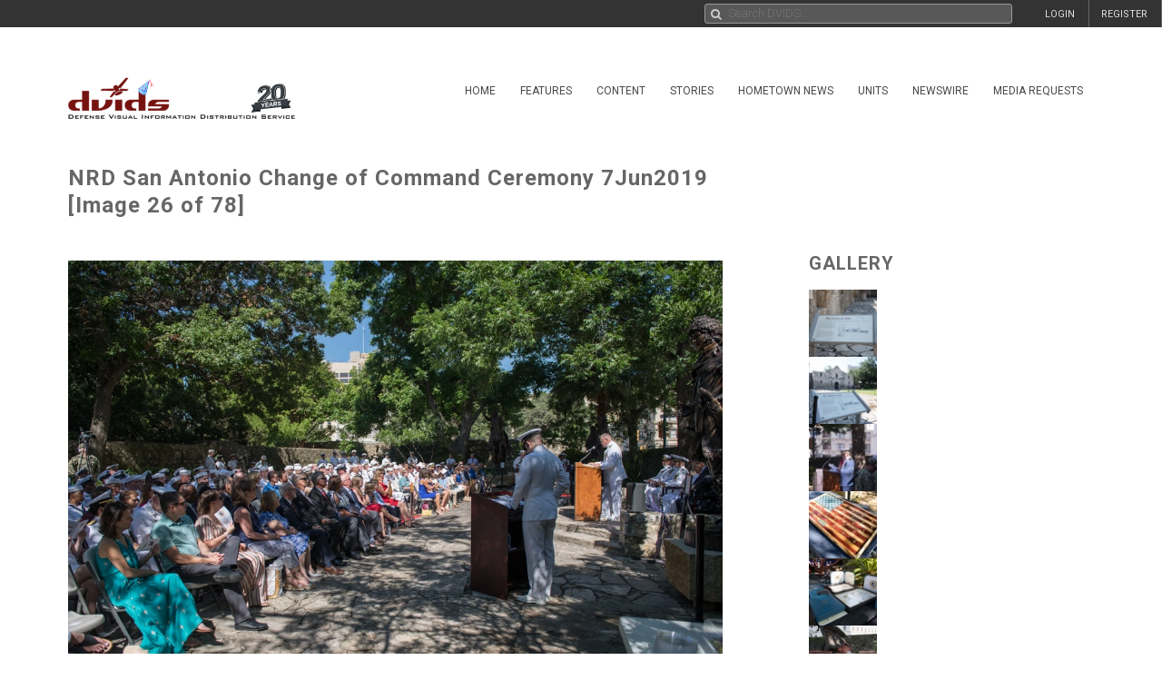

--- FILE ---
content_type: text/html; charset=UTF-8
request_url: https://www.dvidshub.net/image/5472918/nrd-san-antonio-change-command-ceremony-7jun2019
body_size: 14679
content:
<!DOCTYPE html PUBLIC "-//W3C//DTD XHTML+RDFa 1.0//EN" "http://www.w3.org/MarkUp/DTD/xhtml-rdfa-1.dtd"><html xmlns="http://www.w3.org/1999/xhtml" xmlns:og="http://opengraphprotocol.org/schema/" xmlns:fb="http://www.facebook.com/2008/fbml" xml:lang="en">
    <head>
        <meta http-equiv="X-UA-Compatible" content="IE=edge" />
        <meta name="apple-itunes-app" content="app-id=1032035346">

        <title>DVIDS - Images - NRD San Antonio Change of Command Ceremony 7Jun2019 [Image 26 of 78]</title>        <meta http-equiv="Content-Type" content="text/html; charset=utf-8" />        <meta property="og:type" content="article" /><meta property="og:site_name" content="DVIDS" /><meta property="fb:app_id" content="153015051394159" /><meta property="og:title" content="NRD San Antonio Change of Command Ceremony 7Jun2019" /><meta property="og:url" content="https://www.dvidshub.net/image/5472918/nrd-san-antonio-change-command-ceremony-7jun2019" /><meta property="og:image" content="https://d1ldvf68ux039x.cloudfront.net/thumbs/photos/1906/5472918/1000w_q95.jpg" /><meta property="og:description" content="SAN ANTONIO - (June 7, 2019) Capt. Glen O’Loughlin, commodore, Navy Recruiting Region West, provides remarks during a change of command ceremony held at The Alamo.  Following the ceremony, Cmdr. Jeffrey Reynolds of Raleigh, N.C., former commanding officer of Navy Recruiting District (NRD) San Antonio and a Naval aviator, retired from America’s Navy with nearly 21 years of faithful and honorable service. Reynolds’ area of responsibility included 34 Navy Recruiting Stations and Navy Officer Recruiting Stations spread throughout 144,000 square miles of Texas territory. (Photo by Mr. Andrew C. Patterson/ 502ABW)" />        <meta name="twitter:site" content="@dvidshub" /><meta name="twitter:card" content="photo" /><meta name="twitter:title" content="NRD San Antonio Change of Command Ceremony 7Jun2019" /><meta name="twitter:url" content="https://www.dvidshub.net/image/5472918/nrd-san-antonio-change-command-ceremony-7jun2019" /><meta name="twitter:image" content="https://d1ldvf68ux039x.cloudfront.net/thumbs/photos/1906/5472918/2000w_q95.jpg" />
        <meta name="viewport" content="width=device-width, user-scalable=no, initial-scale=1.0, minimum-scale=1.0">

        <link rel='preconnect' href='https://siteassets.dvidshub.net' />
        <link rel='preconnect' href='https://fonts.googleapis.com' crossorigin />
        
        <link rel="search" type="application/opensearchdescription+xml" title="DVIDSHub.net" href="//static.dvidshub.net/opensearch.xml" />
        <link rel="shortcut icon" href="/favicon.ico" />
        <link rel="apple-touch-icon" href="//static.dvidshub.net/images/apple-touch-icon.png" />

                                                                                                                                                                                        <link href="https://fonts.googleapis.com/css?family=Roboto:400,400italic,500,500italic,700,700italic,300,300italic" media="screen" rel="stylesheet" type="text/css" />
<link href="https://siteassets.dvidshub.net/css/yui.pure.min.css" media="screen, print" rel="stylesheet" type="text/css" />
<link href="https://siteassets.dvidshub.net/css/uikit.min.css" media="screen, print" rel="stylesheet" type="text/css" />
<link href="https://siteassets.dvidshub.net/css/components/autocomplete.min.css" media="screen, print" rel="stylesheet" type="text/css" />
<link href="https://siteassets.dvidshub.net/css/components/datepicker.min.css" media="screen, print" rel="stylesheet" type="text/css" />
<link href="https://siteassets.dvidshub.net/css/components/tooltip.min.css" media="screen, print" rel="stylesheet" type="text/css" />
<link href="https://siteassets.dvidshub.net/css/components/notify.almost-flat.css" media="screen, print" rel="stylesheet" type="text/css" />
<link href="https://siteassets.dvidshub.net/css/components/slidenav.css" media="screen, print" rel="stylesheet" type="text/css" />
<link href="https://siteassets.dvidshub.net/css/components/slideshow.min.css" media="screen, print" rel="stylesheet" type="text/css" />
<link href="https://siteassets.dvidshub.net/css/font-awesome.min.css" media="screen, print" rel="stylesheet" type="text/css" />
<link href="https://siteassets.dvidshub.net/css/site.css" media="screen, print" rel="stylesheet" type="text/css" />
<link href="https://siteassets.dvidshub.net/css/asset.css" media="screen, print" rel="stylesheet" type="text/css" />
<link href="https://siteassets.dvidshub.net/css/dvids-slick-theme.css" media="screen, print" rel="stylesheet" type="text/css" />
<link href="https://siteassets.dvidshub.net/css/slick.css" media="screen, print" rel="stylesheet" type="text/css" />
<link href="https://siteassets.dvidshub.net/css/grid-view-default.css" media="screen, print" rel="stylesheet" type="text/css" />
<link href="https://siteassets.dvidshub.net/css/grid-view-component.css" media="screen, print" rel="stylesheet" type="text/css" />
<link href="https://siteassets.dvidshub.net/css/search-results.css" media="screen, print" rel="stylesheet" type="text/css" />
<link href="/rss/news" rel="alternate" type="application/rss+xml" title="DVIDS News" />
<link href="/rss/image" rel="alternate" type="application/rss+xml" title="DVIDS Photos" />
<link href="/rss/video" rel="alternate" type="application/rss+xml" title="DVIDS Video" />
<link href="/rss/audio" rel="alternate" type="application/rss+xml" title="DVIDS Audio" />
<link href="/rss/publication" rel="alternate" type="application/rss+xml" title="DVIDS Publications" />        <style type="text/css" media="screen">
<!--
.tags .tag { word-break: break-all; }
-->
</style>
<style type="text/css" media="screen">
<!--
.tags .tag { word-break: break-all; }
-->
</style>
        
                                                                                                                                                                
                                        <script type="text/javascript" src="https://siteassets.dvidshub.net/js/dvidshub-72860cc50386b54a5c7b9ba2fa21f0caf14fd0b5.js"></script>
<script type="text/javascript" src="https://siteassets.dvidshub.net/js/jquery.validate.min.js"></script>
<script type="text/javascript">
    //<![CDATA[
    $().ready(function() {
        $.ajax({
            url: '/ajax/hitlog/images/5472918'
        });

        $.get('/ajax/mlt', {type: 'images', type_id: '5472918'}, function(data) {
            $('#mlt-placeholder').html(data);
        });
    });    //]]>
</script>
<script type="module" src="https://siteassets.dvidshub.net/js/c2pa.js"></script>
<script type="text/javascript">
    //<![CDATA[
                var show360 = function(event, data) {
                if (data.groupId == 16 || data.groupId == 17 || data.groupId == 1 || data.groupId == 14 || ((data.groupId != 9) && (data.groupId > 3 && data.groupId < 12))) {
                    // get via AJAX
                    $('div.admin-360:visible').find('#contentmanagement').load('/ajax/threesixty', "type=images&type_id=5472918", function() {
                        $(this).fadeIn();
                    });
                }
            };

            var hide360 = function() {
                // change your links
                $('div.admin-360:visible').find('#contentmanagement').fadeOut();
            };

            $().ready(function() {
                $(document).bind(dvids.auth.events.query, show360);
                $(document).bind(dvids.auth.events.loginSuccess, show360);
                $(document).bind(dvids.auth.events.logout, hide360);
            });
            //]]>
</script>
<script type="text/javascript">
    //<![CDATA[
                var show360 = function(event, data) {
                if (data.groupId == 16 || data.groupId == 17 || data.groupId == 1 || data.groupId == 14 || ((data.groupId != 9) && (data.groupId > 3 && data.groupId < 12))) {
                    // get via AJAX
                    $('div.admin-360:visible').find('#contentmanagement').load('/ajax/threesixty', "type=images&type_id=5472918", function() {
                        $(this).fadeIn();
                    });
                }
            };

            var hide360 = function() {
                // change your links
                $('div.admin-360:visible').find('#contentmanagement').fadeOut();
            };

            $().ready(function() {
                $(document).bind(dvids.auth.events.query, show360);
                $(document).bind(dvids.auth.events.loginSuccess, show360);
                $(document).bind(dvids.auth.events.logout, hide360);
            });
            //]]>
</script>
<script type="text/javascript">
    //<![CDATA[
    
        var showOptions = function(event, data) {
            if (data.groupId == undefined) {
                $('.optionsLoggedOut').show();
            }
            else if (data.groupId == 0) {
                $('.optionsLoggedOut').hide();

                $('.optionsUnvalidated').show();
            } else if (data.groupId > 0) {
                $('.optionsLoggedOut').hide();

                $('.optionsLoggedIn').show();

                if (data.groupId == 14) {
                    $('.optionsUnitPersonnel').show();
                }

                if (data.groupId == 16 || data.groupId == 1 || data.groupId == 17 || (data.groupId != 9 && (data.groupId > 3 && data.groupId < 12))) {
                    $('.optionsSpecialist').show();
                }

                if (data.groupId == 1 || data.groupId == 4 || data.groupId == 5 || data.groupId == 6 || data.groupId == 16 || data.groupId == 10) {
                    $('.optionsEditor').show();
                }
            }
        };

        var hideOptions = function() {
            $('.optionsLoggedIn, .optionsUnitPersonnel, .optionsSpecialist, .optionsEditor').hide();
            $('.optionsLoggedOut').show();
        };

        $().ready(function() {

        // Hide all options initially to prevent cached state from showing
        $('.options_list_container li').hide();
        $('.options_list_container li.optionsAlways').show();

        $(document).bind(dvids.auth.events.query, showOptions);
        $(document).bind(dvids.auth.events.loginSuccess, showOptions);
        $(document).bind(dvids.auth.events.logout, hideOptions);

        $('.optionsLoggedOut a:first').click(function(event) {
            dvids.auth.requestLogin();
            event.preventDefault();
        });

        $('.closedcaptionIncomplete').click(function(event) {
            if(!confirm("This closed caption has not been reviewed and may not accurately reflect video contents.")){
                event.preventDefault();
            }
        });

        $('.playlistAdd').click(function(event) {
            event.preventDefault();
            var box = $(this);
            var type = $(this).data('type');
            var type_id = $(this).data('type-id');

            $.ajax({
                url: $(this).attr('href'),
                method:"POST",
                cache:false
            }).then(function() {
                return $.ajax({
                    url: '/playlist/checkifadded',
                    method: "POST",
                    data: {
                        type: type,
                        type_id: type_id
                    },
                    cache: false
                }) //second ajax call
            }).done(function(resp) {
                if(resp.success) {
                    box.fadeOut('fast', function(){
                    var type = $(this).hasClass('galleryAdd') ? 'Gallery' : 'Item';
                    box.html(type + ' Added to Playlist');
                    box.fadeIn('fast');
                    });
                } else {
                    alert('Error: Asset not added to playlist. Try again');
                }
            });
        });

        
            $('.downloadimageGallery').click(function(event){
        event.preventDefault();
        $.ajax({type: 'get', url: $(this).attr('href'), dataType: 'html', context: this,
        success: function (data) {
        var downloadimageModal = $.UIkit.modal.dialog(data);
        downloadimageModal.show();
        }
        });

        });

        $( "body" ).attr("data-setid", 978202 );
    
            
        });

        function toggleModal() {
            $(".uk-modal.uk-hidden").show();
        }


            //]]>
</script>
<script type="text/javascript">
    //<![CDATA[
            var V2CMS_Url = 'https://v2cms.dvidshub.net';
            //]]>
</script>
<script type="text/javascript" src="https://siteassets.dvidshub.net/js/placeholders.min.js"></script>                    <script src="https://www.googletagmanager.com/gtag/js?id=G-YT82FJTERG" type="text/javascript" async></script>
            <script type="text/javascript">
    //<![CDATA[
              window.dataLayer = window.dataLayer || [];
          function gtag(){dataLayer.push(arguments);}
          gtag('js', new Date());
        
          gtag('config', 'G-YT82FJTERG');
          
          var sendAccountType = function(event, data) {
            gtag('set', 'user_properties', {
              member_type: data.accountType,
            });
          }

          if (window.jQuery) {
            $(document).bind(dvids.auth.events.query, sendAccountType);
          }    //]]>
</script>
        <script type='text/javascript' src='https://platform-api.sharethis.com/js/sharethis.js#property=64346d6e2e43270019720e9a&product=inline-share-buttons' async='async'></script>
    </head>

    
    <body>
        <div id="fb-root"></div>
        
        <nav class="uk-navbar" id="dvids_top_bar">
            <ul class="top_bar_ul" style="float: left">
                <span id="login_links_direct" style="display: none;">
                    <li class="uk-navbar-content uk-hidden-small" id="dvids_top_bar_left_1">
                        <a href="https://cms.dvidshub.net/direct">DVIDS DIRECT</a>
                    </li>
                </span>
                <span id="login_links_cms" style="display: none;">
                    <li class="uk-navbar-content uk-hidden-small" id="dvids_top_bar_left_2">
                        <a href="https://cms.dvidshub.net">ADMIN</a>
                    </li>
                </span>
                <span id="login_links_support" style="display: none;">
                    <li class="uk-navbar-content uk-hidden-small" id="dvids_top_bar_left_3">
                        <a href="https://cms.dvidshub.net/satellitetruck/add/simple/1">REQUEST SUPPORT</a>
                    </li>
                </span>
                <span id="login_welcome" style="display: none">
                    <li class="uk-navbar-content uk-hidden-small">
                        <span id="welcome_person">WELCOME <span id="logged_in_user"></span></span>
                    </li>
                </span>
            </ul>

            <ul class="top_bar_ul" style="float: right">
                <span id="login_links" style="">
                    <li class="uk-navbar-content uk-navbar-flip uk-hidden-medium uk-hidden-small" id="dvids_top_bar_right_2">
                        <a href="/member/registration">REGISTER</a>
                    </li>
                    
                                            <li class="uk-navbar-content uk-navbar-flip uk-hidden-medium uk-hidden-small" id="dvids_top_bar_right_1">
                            <a href="/login" id="">LOGIN</a>
                        </li>
                    
                </span>
                <span id="logout_link" style="display: none;">
                    <li class="uk-navbar-content uk-navbar-flip uk-hidden-medium uk-hidden-small" id="dvids_top_bar_right_4">
                        <a href="#" class="logout">LOGOUT</a>
                    </li>
                </span>
                <span id="login_favs" style="display: none;">
                    <li class="uk-navbar-content uk-navbar-flip my_downloads uk-hidden-medium uk-hidden-small " id="dvids_top_bar_right_3">
                        <a href="/mediagallery/index" id="my_downloads_link">MY ALBUMS</a>
                    </li>
                    <li class="uk-navbar-content uk-navbar-flip uk-hidden-medium uk-hidden-small " id="dvids_top_bar_right_2">
                        <a href="/member/options">OPTIONS</a>
                    </li>

                    <li class="uk-navbar-content uk-navbar-flip notifications-link " id="dvids_top_bar_right_0">
                        <ul id="notifications" class="uk-subnav notifications" style="display: inline-block;">
                            <li>
                                <a href="#" class="anchorLink"><i class="fa fa-comment"></i></a>
                                <div class="uk-dropdown dvids-alerts-dropdown uk-dropdown-flip">
                                    <ul class="uk-nav uk-nav-dropdown notifications_dropdown">
                                        <li class="uk-nav-header notifications_header" style="color: #a31111;">Notifications</li>
                                        <li class="see_all_notifications"><a class="uk-button" href="/notifications">See All Notifications</a></li>
                                    </ul>
                                </div>
                            </li>
                        </ul>
                    </li>
                </span>
            </ul>

                        <div class="uk-navbar-content" id="dvids_top_bar_search_wrapper">
                <form id="dvids_top_bar_search_form" class="uk-search uk-autocomplete uk-margin-remove uk-display-inline-block" action="/search" method="get" data-uk-autocomplete>
                        <input class="uk-search-field dvids_top_bar_search" type="search" name="q" placeholder="Search DVIDS..." style="font-family: Roboto, FontAwesome" value="">
                        <input name="view" type="hidden" value="grid">
                </form><!-- data-uk-search -->
            </div>
            
        </nav>

                    <div id="login_container">
                <form id="loginform" action="#" class="uk-form">
                    <fieldset>
                        <div id="login_fields">
                            <input id="login_email" type="text" class="email uk-width-1-1" placeholder="Your e-mail address" />
                            <p>(e.g. yourname@email.com)</p>
                            <input id="login_password" type="password" class="password uk-width-1-1" />
                            <p class="left">
                                <input id="login_remember_me" type="checkbox"/> <label for="login_remember_me">Remember me</label>
                            </p>
                            <p class="right">
                                <a href="/forgotpassword">Forgot Password?</a>
                            </p>
                        </div>
                        <ul id="login_errors" class="uk-width-1-1"></ul>
                        <input type="submit" id="loginbtn" value="LOGIN NOW" class="uk-button uk-width-1-1" />
                    </fieldset>
                </form>
            </div>
        
        <div class="uk-container uk-container-center uk-margin-top uk-margin-large-bottom" >
            <div class="uk-grid" id="dvids_logo_bar_container">
                <div class="uk-width-small-1-1 uk-width-medium-1-1 uk-width-large-3-10">
                        <a href="/" border="0"><img class="uk-float-left uk-hidden-small" id="dvids_logo" src="/images/dvids_logo_20_main.png" alt="Defense Visual Information Distribution Service Logo"></a>
                        <a href="/" border="0"><img class="uk-float-left uk-hidden-medium uk-hidden-large" src="/images/dvids_mobile_menu_logo_main.png" style="max-width: 100px" alt="Defense Visual Information Distribution Service Logo"></a>
                        <a href="#offcanvas-nav" id="dvids_mobile_nav_icon" class="uk-navbar-toggle uk-hidden-large" data-uk-offcanvas></a>
                </div>
                <div class="uk-hidden-small uk-hidden-medium uk-width-large-7-10">
    <div class="pure-menu pure-menu-horizontal">
        <ul class="pure-menu-list uk-float-right uk-hidden-medium uk-hidden-small" id="dvids_main_nav">
                            <li class="pure-menu-item pure-menu-allow-hover ">
                    <a href="/" id="menuLinkhome" class="pure-menu-link">Home</a>
                    <ul class="pure-menu-children">
                                                    <li class="pure-menu-item"><a href="/feature/SECDEFHegseth" class="pure-menu-link">SECRETARY OF WAR PETE HEGSETH</a></li>
                                                    <li class="pure-menu-item"><a href="/cocom" class="pure-menu-link">Combatant Commands</a></li>
                                            </ul>
                </li>
                                            <li class="pure-menu-item pure-menu-allow-hover ">
                    <a href="/feature" id="menuLinkfeatures" class="pure-menu-link">Features</a>
                    <ul class="pure-menu-children">
                                            </ul>
                </li>
                                            <li class="pure-menu-item pure-menu-allow-hover active">
                    <a href="/search" id="menuLinkcontent" class="pure-menu-link">Content</a>
                    <ul class="pure-menu-children">
                                                    <li class="pure-menu-item"><a href="/search/2.0?type=image" class="pure-menu-link">Images</a></li>
                                                    <li class="pure-menu-item"><a href="/search/2.0?type=video" class="pure-menu-link">Video</a></li>
                                                    <li class="pure-menu-item"><a href="/search/2.0?type=news" class="pure-menu-link">News</a></li>
                                                    <li class="pure-menu-item"><a href="/search/2.0?type=audio" class="pure-menu-link">Audio</a></li>
                                                    <li class="pure-menu-item"><a href="/search/2.0?type=graphics" class="pure-menu-link">Graphics</a></li>
                                                    <li class="pure-menu-item"><a href="/podcast" class="pure-menu-link">Podcasts</a></li>
                                                    <li class="pure-menu-item"><a href="/publication" class="pure-menu-link">Publications</a></li>
                                                    <li class="pure-menu-item"><a href="/webcast" class="pure-menu-link">Webcasts</a></li>
                                            </ul>
                </li>
                                            <li class="pure-menu-item pure-menu-allow-hover ">
                    <a href="/portfolio" id="menuLinkstories" class="pure-menu-link">Stories</a>
                    <ul class="pure-menu-children">
                                                    <li class="pure-menu-item"><a href="/portfolio" class="pure-menu-link">Storytellers</a></li>
                                                    <li class="pure-menu-item"><a href="/awards/guidelines" class="pure-menu-link">Media Awards</a></li>
                                            </ul>
                </li>
                                            <li class="pure-menu-item pure-menu-allow-hover ">
                    <a href="/jointhometownnewsservice" id="menuLinkhometown" class="pure-menu-link">Hometown News</a>
                    <ul class="pure-menu-children">
                                                    <li class="pure-menu-item"><a href="/jointhometownnewsservice/map" class="pure-menu-link">Releases</a></li>
                                                    <li class="pure-menu-item"><a href="/map" class="pure-menu-link">Hometown Heroes</a></li>
                                                    <li class="pure-menu-item"><a href="/holiday" class="pure-menu-link">Holiday Greetings Map</a></li>
                                            </ul>
                </li>
                                            <li class="pure-menu-item pure-menu-allow-hover ">
                    <a href="/unit" id="menuLinkunits" class="pure-menu-link">Units</a>
                    <ul class="pure-menu-children">
                                            </ul>
                </li>
                                            <li class="pure-menu-item pure-menu-allow-hover ">
                    <a href="/alerts" id="menuLinknewswire" class="pure-menu-link">Newswire</a>
                    <ul class="pure-menu-children">
                                            </ul>
                </li>
                                            <li class="pure-menu-item pure-menu-allow-hover ">
                    <a href="/mediarequest" id="menuLinkmedia" class="pure-menu-link">Media Requests</a>
                    <ul class="pure-menu-children">
                                                    <li class="pure-menu-item"><a href="/mediarequest" class="pure-menu-link">Create Request</a></li>
                                                    <li class="pure-menu-item"><a href="/mediarequest/presskit" class="pure-menu-link">Media Press Kit</a></li>
                                            </ul>
                </li>
                                                </ul>
    </div>
</div>            </div>
        </div><!--/uk-container-->
        
        <!-- Off Canvase Mobile Nav / keep at the bottom of body -->
<div id="offcanvas-nav" class="uk-offcanvas">
    <div class="uk-offcanvas-bar uk-offcanvas-bar-flip">
        <ul class="uk-nav uk-nav-offcanvas uk-nav-parent-icon" data-uk-nav>
            <li class="dvids_modile_menu_header" style="text-align: center;">
                <img src="/images/dvids_mobile_menu_logo.png" style="max-width: 100px" alt="DVIDS Mobile Logo">
            </li>
            
            <li class="login_links_mobile" style="display: none"><a href="/member/registration">REGISTER</a></li>
            <li class="login_links_mobile" style="display: none"><a href="/auth/login" id="login">LOGIN</a></li>

            <li class="login_current_mobile" style="display: none"><a href="https://cms.dvidshub.net/direct">DVIDS DIRECT</a></li>
            <li class="login_current_mobile" style="display: none"><a href="https://cms.dvidshub.net">ADMIN</a></li>
            <li class="login_current_mobile" style="display: none"><a href="/member/options">OPTIONS</a></li>
            <li class="login_current_mobile" style="display: none"><a href="/mediagallery/index" id="my_downloads_link">MY ALBUMS</a></li>
            <li class="login_current_mobile" style="display: none"><a href="#" class="logout">LOGOUT</a></li>

                            <li class="uk-nav-header"><a href="/">Home</a></li>
                                    <li><a href="/feature/SECDEFHegseth">SECRETARY OF WAR PETE HEGSETH</a></li>
                                    <li><a href="/cocom">Combatant Commands</a></li>
                                             <li class="uk-nav-header"><a href="/feature">Features</a></li>
                                             <li class="uk-nav-header"><a href="/search">Content</a></li>
                                    <li><a href="/search/2.0?type=image">Images</a></li>
                                    <li><a href="/search/2.0?type=video">Video</a></li>
                                    <li><a href="/search/2.0?type=news">News</a></li>
                                    <li><a href="/search/2.0?type=audio">Audio</a></li>
                                    <li><a href="/search/2.0?type=graphics">Graphics</a></li>
                                    <li><a href="/podcast">Podcasts</a></li>
                                    <li><a href="/publication">Publications</a></li>
                                    <li><a href="/webcast">Webcasts</a></li>
                                             <li class="uk-nav-header"><a href="/portfolio">Stories</a></li>
                                    <li><a href="/portfolio">Storytellers</a></li>
                                    <li><a href="/awards/guidelines">Media Awards</a></li>
                                             <li class="uk-nav-header"><a href="/jointhometownnewsservice">Hometown News</a></li>
                                    <li><a href="/jointhometownnewsservice/map">Releases</a></li>
                                    <li><a href="/map">Hometown Heroes</a></li>
                                    <li><a href="/holiday">Holiday Greetings Map</a></li>
                                             <li class="uk-nav-header"><a href="/unit">Units</a></li>
                                             <li class="uk-nav-header"><a href="/alerts">Newswire</a></li>
                                             <li class="uk-nav-header"><a href="/mediarequest">Media Requests</a></li>
                                    <li><a href="/mediarequest">Create Request</a></li>
                                    <li><a href="/mediarequest/presskit">Media Press Kit</a></li>
                                             <li class="uk-nav-header"><a href="/about">About DVIDS</a></li>
                                    <li><a href="/about/contactus">Contact Us</a></li>
                                    <li><a href="/about/privacy">Privacy &amp; Security</a></li>
                                    <li><a href="/about/faq">FAQs</a></li>
                                    <li><a href="/about/copyright">Copyright Information</a></li>
                                    <li><a href="/about/accessibility">Accessibility Information</a></li>
                                    <li><a href="/about/contactweb">Customer Service</a></li>
                                     </ul>
    </div>
</div>
<!-- / Off Canvase Mobile Nav -->

<script>
    $( document ).ready(function() {

    /* Main Menu .selected class toggle
    --------------------------------------------------------------------- */

    // remove all .selected classes when clicked anywhere
    hide = true;
    $('body').on("click", function () {
        if (hide) $('#dvids_main_nav button').removeClass('selected');
        hide = true;
    });

    // add and remove .selected
    $('body').on('click', '#dvids_main_nav button', function () {

        var self = $(this);

        if (self.hasClass('selected')) {
            $('#dvids_main_nav button').removeClass('selected');
            return false;
        }

        $('#dvids_main_nav button').removeClass('selected');

        self.toggleClass('selected');
        hide = false;
    });

});
</script>        
        <div id="body_content">
            <noscript>
<div id="noscript-warning" style="
     background-color: #AE0000;
     color: #FFFFFF;
     font-family: sans-serif;
     font-size: 120%;
     font-weight: bold;
     left: 0;
     padding: 5px 0;
     position: fixed;
     text-align: center;
     top: 0;
     width: 100%;
     z-index: 101;
     ">DVIDS Hub works best with JavaScript enabled</div>
</noscript>
            
<style>  
@media only screen and (min-width: 768px) and (max-width: 890px){
    .subscribe-button{
        width:28px;
    }
    .subscribe-text{
        display:none;
    }

}

#imageContainer {
    position: relative;
    display: inline-block;
}

#contentCredentialsLogo {
    position: absolute;
    top: 10px;
    right: 12px;
    cursor: pointer;
}

#contentCredentialsLevel2 {
    position: absolute;
    top: 10px;
    right: 50px;
    display: inline-block;
    background-color: white;
    border: #00000055 1px solid;
    border-radius: 5px;
    padding: 5px;
    font-family: Arial, Helvetica, sans-serif;
    width: 20rem;
    text-align: left;
}

#contentCredentialsLevel2 #header {
    font-size: 1.25rem;
    font-weight: bold;
}

#contentCredentialsLevel2 #signatureInfo {
    font-size: .85rem;
    color: #1a1a1a99;
}

#contentCredentialsLevel2 #metadata {
    font-size: 1rem;
}

#contentCredentialsLevel2 #metadata .name {
    font-weight: bold;
}

.hide {
    display: none !important;
}
</style>

<!-- Main Body Content -->
<div class="uk-container uk-container-center dvids_main_content uk-clearfix asset_detail">

    <div class="uk-grid">
        <div class="uk-width-10-10 uk-width-small-10-10 uk-width-medium-7-10 uk-width-large-7-10">
            <h1 class="asset-title">NRD San Antonio Change of Command Ceremony 7Jun2019 [Image 26 of 78]</h1>
        </div>
        <div class="uk-width-10-10 uk-width-small-10-10 uk-width-medium-3-10 uk-width-large-3-10" style="text-align: right; padding-right: 7px;"><!-- uk-hidden-small -->
    <!-- Go to www.platform.sharethis.com/inline-share-buttons to customize your tools -->
    <div class="sharethis-inline-share-buttons" style="min-height: 40px;"></div>
</div>    </div>


    <div class="uk-grid">
        <div class="uk-width-10-10 uk-width-small-10-10 uk-width-medium-7-10 uk-width-large-7-10 asset_image_container asset_container">
            
            <div class="large_image_display">
                <span id="imageContainer">
                    <svg id="contentCredentialsLogo" class="hide" xmlns="http://www.w3.org/2000/svg" width="28" height="28" fill="none" viewBox="0 0 28 28" preserveAspectRatio="xMidYMid meet" part="svg"><g clip-path="url(#ddf6596edc7cd4d2b8ede51ef34b1d19-__clip0_1536_4435)"><path fill="white" d="M1.45605 14C1.45605 7.06999 7.07006 1.45599 14.0001 1.45599C20.9301 1.45599 26.5441 7.06999 26.5441 14V26.544H14.0001C7.07006 26.544 1.45605 20.93 1.45605 14Z"></path><path fill="#141414" fill-rule="evenodd" d="M25.578 14V25.578H14C7.602 25.578 2.422 20.398 2.422 14C2.422 7.602 7.602 2.422 14 2.422C20.398 2.422 25.578 7.602 25.578 14ZM0 14C0 6.272 6.272 0 14 0C21.728 0 28 6.272 28 14V28H14C6.272 28 0 21.728 0 14ZM5.572 14.56C5.572 17.444 7.518 19.88 10.612 19.88C13.16 19.88 14.882 18.2 15.302 16.002H12.782C12.46 17.01 11.648 17.626 10.612 17.626C9.044 17.626 8.022 16.394 8.022 14.56C8.022 12.726 9.044 11.494 10.612 11.494C11.62 11.494 12.418 12.068 12.754 13.02H15.288C14.84 10.878 13.132 9.24 10.612 9.24C7.504 9.24 5.572 11.676 5.572 14.56ZM18.676 9.52H16.296V19.614H18.774V14.35C18.774 13.356 19.054 12.712 19.53 12.306C19.95 11.928 20.496 11.732 21.392 11.732H22.022V9.394H21.406C20.104 9.394 19.236 9.87 18.676 10.598V9.506V9.52Z" clip-rule="evenodd"></path></g><defs><clipPath id="ddf6596edc7cd4d2b8ede51ef34b1d19-__clip0_1536_4435"><rect width="28" height="28" fill="white"></rect></clipPath></defs></svg>
                    <span id="contentCredentialsLevel2" class="hide">
                        <div id="header">Content Credentials</div>
                        <div id="signatureInfo">Issued by: <span id="issuer"></span> on <span id="issueDate"></span></div>
                        <hr />
                        <div id="metadata">
                            <div><span class="name">VIRIN:</span> <span id="virin"></span></div>
                            <div><span class="name">Date Created:</span> <span id="dateCreated"></span></div>
                            <div><span class="name">City:</span> <span id="city"></span></div>
                            <div><span class="name">State:</span> <span id="state"></span></div>
                            <div><span class="name">Country:</span> <span id="country"></span></div>
                            <div><span id="instructions"></span></div>
                        </div>
                    </span>
            <img alt="NRD San Antonio Change of Command Ceremony 7Jun2019" class="big_image" data-c2pa-signed-image-url="https://d2cto119c3bgok.cloudfront.net/thumbs/photos/1906/5472918/1000w_q95.jpg" height="" id="c2paImage" src="https://d1ldvf68ux039x.cloudfront.net/thumbs/photos/1906/5472918/1000w_q95.jpg" title="NRD San Antonio Change of Command Ceremony 7Jun2019" width="1000" />                </span>
            </div>

            <div class="uk-grid asset_information">
                <div class="uk-width-10-10 uk-width-small-10-10 uk-width-medium-7-10 uk-width-large-7-10">
                    <h3>SAN ANTONIO, TEXAS, UNITED STATES</h3>
                    <h3>06.07.2019</h3>
                    <h3>Photo by <a href="/portfolio/1432885/andrew-c-patterson">Andrew C. Patterson</a><a href="/rss/personnel/1432885" style="margin-left: 6px;" data-uk-tooltip title="RSS feed for Andrew C. Patterson"><i class="fa fa-rss fa-fw"></i>&nbsp;</a></h3>
                    <h3 class="the_unit"><a href="/unit/502ABW">502nd Air Base Wing</a> <a href="/search/unit/502ABW" data-uk-tooltip title="Search for 502nd Air Base Wing media"><i class="fa fa-search fa-fw"></i></a> <a href="/rss/unit/2283" data-uk-tooltip title="RSS feed for 502nd Air Base Wing"><i class="fa fa-rss fa-fw"></i></a></h3>
                </div>
                <div class="uk-width-10-10 uk-width-small-10-10 uk-width-medium-3-10 uk-width-large-3-10">
                    <div class="uk-align-left uk-align-small-right uk-align-medium-right uk-align-large-right" style="margin:0px;">
                                
        <div class="subscribe-wrapper">
            <a id="2283" alert_type="unit" class="subscribe-button  newswire-subscribe " href="/alerts/unit/2283" style="text-decoration: none;border: none;" data-uk-tooltip="{pos:'bottom'}" title="Subscribe to 502nd Air Base Wing">
                <span class="bell" style="display: inline-block"><img alt="" class="subscribe-button-icon" src="https://cdn.dvidshub.net/images/subscribe-button-icon.png" /></span>
                <span class="checkmark" style="display: none">&#10004;</span>
                <span class="x" style="display: none">&#10007;</span>
                                    <span class="subscribe-text">Subscribe</span>
                            </a><div class="subscribed-count">24</div>
        </div>

        <script>
        if (quickSubscribeIncluded == undefined) {
        var quickSubscribeIncluded = true; // only include this code ONCE per page
        $(document).ready(function() {

            function toggleSubscribed(data) {
                if (data.loggedIn === true) {
                    $.getJSON('/alerts/checksubscribe', {'searchTerm': '2283', 'searchType': 'unit'}, function(data, textStatus, xhr) {
                        if (data.count === 0) {
                            $('.subscribe-text').text('Subscribe');
                        } else {
                            $('.subscribe-text').text('Subscribed');
                        }
                    });
                } else {
                    $('.subscribe-text').text('Subscribe');
                }
            }

            $(document).bind(dvids.auth.events.query, function(event, data) {
                toggleSubscribed(data);
            });

            $(document).bind(dvids.auth.events.loginSuccess, function(event, data) {
                toggleSubscribed(data);
            });

            $(document).bind(dvids.auth.events.logout, function(event, data) {
                $('.subscribe-text').text('Subscribe');
            });

            $("a.newswire-subscribe").click(function(event) {
                event.preventDefault();
                var element = $(this);
                var searchTerm = element.attr("id");
                var searchType = element.attr("alert_type");
                var href = element.attr("href");
                var subscribed = parseInt(element.siblings('div.subscribed-count').html());
                $.ajax({
                    type: "POST",
                    url: "/alerts/quicksubscribe",
                    context: this,
                    data: {
                        searchTerm: searchTerm,
                        searchType: searchType,
                    },
                    success: function(data) {
                        if (data == "please login") {
                            window.location.href = href;
                        } else if (data.result == "error") {
                            UIkit.notify(data.message, {status:'danger', timeout : 0});
                        } else if (data.result == "success" && data.message == "unsubscribed") {
                            element.removeClass("subscribed").removeClass("unsubscribe");
                            element.find("span.subscribe-text").html("Subscribe");
                            element.siblings('div.subscribed-count').html(subscribed - 1);
                            element.find("span.bell").show(); element.find("span.checkmark, span.x").hide();
                        } else if (data.result == "success" && data.message == "subscribed") {
                            element.addClass("subscribed");
                            element.find("span.subscribe-text").html("Subscribed");
                            element.siblings('div.subscribed-count').html(subscribed + 1);
                            element.find("span.bell").hide(); element.find("span.checkmark").show();
                        }
                    }
                });
            });
            
            $(document).on("mouseenter", "a.newswire-subscribe.subscribed", function(event) {
                $(this).addClass("unsubscribe");
                $(this).find("span.subscribe-text").html("Unsubscribe");
                $(this).find("span.x").show(); $(this).find("span.checkmark").hide();
            });
            $(document).on("mouseleave", "a.newswire-subscribe.subscribed", function(event) {
                $(this).removeClass("unsubscribe");
                $(this).find("span.subscribe-text").html("Subscribed");
                $(this).find("span.x").hide(); $(this).find("span.checkmark").show();
            });
            
        });
        }
        </script>
        
                                <div class="uk-hidden-small sharethis-inline-share-buttons" style="float: right; clear: both;"></div>
                    </div>
                </div>
            </div>

            <p>
                SAN ANTONIO - (June 7, 2019) Capt. Glen O’Loughlin, commodore, Navy Recruiting Region West, provides remarks during a change of command ceremony held at The Alamo.  Following the ceremony, Cmdr. Jeffrey Reynolds of Raleigh, N.C., former commanding officer of Navy Recruiting District (NRD) San Antonio and a Naval aviator, retired from America’s Navy with nearly 21 years of faithful and honorable service. Reynolds’ area of responsibility included 34 Navy Recruiting Stations and Navy Officer Recruiting Stations spread throughout 144,000 square miles of Texas territory. (Photo by Mr. Andrew C. Patterson/ 502ABW)            </p>

            <div class="uk-grid">
                
                <div class="uk-width-10-10 uk-width-small-10-10 uk-width-medium-4-10 uk-width-large-4-10 image_details asset_details">
                    <h2 class="image_info_header asset_info_header">IMAGE INFO</h2>
                    <div class="image_info_container asset_info_container">

                        <table class="uk-table image_info_table asset_info_table">
                            <tbody>
                                <tr>
                                    <td>Date Taken:</td>
                                    <td>06.07.2019</td>
                                </tr>
                                <tr>
                                    <td>Date Posted:</td>
                                    <td>06.12.2019 11:07</td>
                                </tr>
                                <tr>
                                    <td>Photo ID:</td>
                                    <td>5472918</td>
                                </tr>
                                                                    <tr>
                                        <td>VIRIN:</td>
                                        <td>190408-F-YO447-1055</td>
                                    </tr>
                                                                <tr>
                                    <td>Resolution:</td>
                                    <td>2979x1986</td>
                                </tr>
                                <tr>
                                    <td>Size:</td>
                                    <td>5.52 MB</td>
                                </tr>
                                <tr>
                                    <td>Location:</td>
                                    <td>SAN ANTONIO, TEXAS, US</td>
                                </tr>
                                                            </tbody>
                        </table>

                        <hr>
                        
                                <table class="uk-table image_info_table asset_info_table">
            <tbody>
                    <tr>
                <td>Web Views:</td>
                <td>10</td>
            </tr>
                <tr>
                                <td>Downloads:</td>
                                <td>5</td>
            </tr>
                                
            </tbody>
        </table>
                                
                        <hr>

                        <h4 class="public-domain">
                            PUBLIC DOMAIN &nbsp;
                            <img src="/images/public_domain_logo.png">
                        </h4>

                        <p class="copyright_info">This work, <span style="font-style: italic;" property="dct:title">NRD San Antonio Change of Command Ceremony 7Jun2019 [Image 78 of 78]</span>, by <a href="/portfolio/1432885/andrew-c-patterson" rel="dct:creator"><span property="dct:title">Andrew C. Patterson</span></a>, identified by <a href="https://www.dvidshub.net" rel="dct:publisher"><span property="dct:title">DVIDS</span></a>, must comply with the restrictions shown on <a href="https://www.dvidshub.net/about/copyright">https://www.dvidshub.net/about/copyright</a>.</p>                        
                    </div><!-- /image_info_container -->

                </div>
            </div>

            <div class="uk-hidden-small admin-360">
                <div id="contentmanagement" data-uk-observe style="display: none;"></div>            </div>

        </div>

        <div class="uk-width-10-10 uk-width-small-10-10 uk-width-medium-3-10 uk-width-large-3-10 side_bar_container">
                            <h2>GALLERY</h2>
                <div class="uk-width-1-1 uk-grid-width-1-4 uk-grid-width-small-1-6 uk-grid-width-medium-1-4 uk-grid-width-large-1-4 tm-grid-colors tm-grid-heights" data-uk-grid="{gutter: 8}">
                                            <div><div class="uk-panel"><a href="/image/5473102/nrd-san-antonio-change-command-ceremony-7jun2019" border="0"><img alt="NRD San Antonio Change of Command Ceremony 7Jun2019" class="gallery-image " height="75" src="https://d1ldvf68ux039x.cloudfront.net/thumbs/photos/1906/5473102/75x75_q95.jpg" title="NRD San Antonio Change of Command Ceremony 7Jun2019" width="75" /></a></div></div>
                                            <div><div class="uk-panel"><a href="/image/5472951/nrd-san-antonio-change-command-ceremony-7jun2019" border="0"><img alt="NRD San Antonio Change of Command Ceremony 7Jun2019" class="gallery-image " height="75" src="https://d1ldvf68ux039x.cloudfront.net/thumbs/photos/1906/5472951/75x75_q95.jpg" title="NRD San Antonio Change of Command Ceremony 7Jun2019" width="75" /></a></div></div>
                                            <div><div class="uk-panel"><a href="/image/5472922/nrd-san-antonio-change-command-ceremony-7jun2019" border="0"><img alt="NRD San Antonio Change of Command Ceremony 7Jun2019" class="gallery-image " height="75" src="https://d1ldvf68ux039x.cloudfront.net/thumbs/photos/1906/5472922/75x75_q95.jpg" title="NRD San Antonio Change of Command Ceremony 7Jun2019" width="75" /></a></div></div>
                                            <div><div class="uk-panel"><a href="/image/5473083/nrd-san-antonio-change-command-ceremony-7jun2019" border="0"><img alt="NRD San Antonio Change of Command Ceremony 7Jun2019" class="gallery-image " height="75" src="https://d1ldvf68ux039x.cloudfront.net/thumbs/photos/1906/5473083/75x75_q95.jpg" title="NRD San Antonio Change of Command Ceremony 7Jun2019" width="75" /></a></div></div>
                                            <div><div class="uk-panel"><a href="/image/5472972/nrd-san-antonio-change-command-ceremony-7jun2019" border="0"><img alt="NRD San Antonio Change of Command Ceremony 7Jun2019" class="gallery-image " height="75" src="https://d1ldvf68ux039x.cloudfront.net/thumbs/photos/1906/5472972/75x75_q95.jpg" title="NRD San Antonio Change of Command Ceremony 7Jun2019" width="75" /></a></div></div>
                                            <div><div class="uk-panel"><a href="/image/5473070/nrd-san-antonio-change-command-ceremony-7jun2019" border="0"><img alt="NRD San Antonio Change of Command Ceremony 7Jun2019" class="gallery-image " height="75" src="https://d1ldvf68ux039x.cloudfront.net/thumbs/photos/1906/5473070/75x75_q95.jpg" title="NRD San Antonio Change of Command Ceremony 7Jun2019" width="75" /></a></div></div>
                                            <div><div class="uk-panel"><a href="/image/5473030/nrd-san-antonio-change-command-ceremony-7jun2019" border="0"><img alt="NRD San Antonio Change of Command Ceremony 7Jun2019" class="gallery-image " height="75" src="https://d1ldvf68ux039x.cloudfront.net/thumbs/photos/1906/5473030/75x75_q95.jpg" title="NRD San Antonio Change of Command Ceremony 7Jun2019" width="75" /></a></div></div>
                                            <div><div class="uk-panel"><a href="/image/5472894/nrd-san-antonio-change-command-ceremony-7jun2019" border="0"><img alt="NRD San Antonio Change of Command Ceremony 7Jun2019" class="gallery-image " height="75" src="https://d1ldvf68ux039x.cloudfront.net/thumbs/photos/1906/5472894/75x75_q95.jpg" title="NRD San Antonio Change of Command Ceremony 7Jun2019" width="75" /></a></div></div>
                                            <div><div class="uk-panel"><a href="/image/5473095/nrd-san-antonio-change-command-ceremony-7jun2019" border="0"><img alt="NRD San Antonio Change of Command Ceremony 7Jun2019" class="gallery-image " height="75" src="https://d1ldvf68ux039x.cloudfront.net/thumbs/photos/1906/5473095/75x75_q95.jpg" title="NRD San Antonio Change of Command Ceremony 7Jun2019" width="75" /></a></div></div>
                                            <div><div class="uk-panel"><a href="/image/5473014/nrd-san-antonio-change-command-ceremony-7jun2019" border="0"><img alt="NRD San Antonio Change of Command Ceremony 7Jun2019" class="gallery-image " height="75" src="https://d1ldvf68ux039x.cloudfront.net/thumbs/photos/1906/5473014/75x75_q95.jpg" title="NRD San Antonio Change of Command Ceremony 7Jun2019" width="75" /></a></div></div>
                                            <div><div class="uk-panel"><a href="/image/5473041/nrd-san-antonio-change-command-ceremony-7jun2019" border="0"><img alt="NRD San Antonio Change of Command Ceremony 7Jun2019" class="gallery-image " height="75" src="https://d1ldvf68ux039x.cloudfront.net/thumbs/photos/1906/5473041/75x75_q95.jpg" title="NRD San Antonio Change of Command Ceremony 7Jun2019" width="75" /></a></div></div>
                                            <div><div class="uk-panel"><a href="/image/5472950/nrd-san-antonio-change-command-ceremony-7jun2019" border="0"><img alt="NRD San Antonio Change of Command Ceremony 7Jun2019" class="gallery-image " height="75" src="https://d1ldvf68ux039x.cloudfront.net/thumbs/photos/1906/5472950/75x75_q95.jpg" title="NRD San Antonio Change of Command Ceremony 7Jun2019" width="75" /></a></div></div>
                                            <div><div class="uk-panel"><a href="/image/5473071/nrd-san-antonio-change-command-ceremony-7jun2019" border="0"><img alt="NRD San Antonio Change of Command Ceremony 7Jun2019" class="gallery-image " height="75" src="https://d1ldvf68ux039x.cloudfront.net/thumbs/photos/1906/5473071/75x75_q95.jpg" title="NRD San Antonio Change of Command Ceremony 7Jun2019" width="75" /></a></div></div>
                                            <div><div class="uk-panel"><a href="/image/5472898/nrd-san-antonio-change-command-ceremony-7jun2019" border="0"><img alt="NRD San Antonio Change of Command Ceremony 7Jun2019" class="gallery-image " height="75" src="https://d1ldvf68ux039x.cloudfront.net/thumbs/photos/1906/5472898/75x75_q95.jpg" title="NRD San Antonio Change of Command Ceremony 7Jun2019" width="75" /></a></div></div>
                                            <div><div class="uk-panel"><a href="/image/5473047/nrd-san-antonio-change-command-ceremony-7jun2019" border="0"><img alt="NRD San Antonio Change of Command Ceremony 7Jun2019" class="gallery-image " height="75" src="https://d1ldvf68ux039x.cloudfront.net/thumbs/photos/1906/5473047/75x75_q95.jpg" title="NRD San Antonio Change of Command Ceremony 7Jun2019" width="75" /></a></div></div>
                                            <div><div class="uk-panel"><a href="/image/5472975/nrd-san-antonio-change-command-ceremony-7jun2019" border="0"><img alt="NRD San Antonio Change of Command Ceremony 7Jun2019" class="gallery-image " height="75" src="https://d1ldvf68ux039x.cloudfront.net/thumbs/photos/1906/5472975/75x75_q95.jpg" title="NRD San Antonio Change of Command Ceremony 7Jun2019" width="75" /></a></div></div>
                                            <div><div class="uk-panel"><a href="/image/5472981/nrd-san-antonio-change-command-ceremony-7jun2019" border="0"><img alt="NRD San Antonio Change of Command Ceremony 7Jun2019" class="gallery-image " height="75" src="https://d1ldvf68ux039x.cloudfront.net/thumbs/photos/1906/5472981/75x75_q95.jpg" title="NRD San Antonio Change of Command Ceremony 7Jun2019" width="75" /></a></div></div>
                                            <div><div class="uk-panel"><a href="/image/5472996/nrd-san-antonio-change-command-ceremony-7jun2019" border="0"><img alt="NRD San Antonio Change of Command Ceremony 7Jun2019" class="gallery-image " height="75" src="https://d1ldvf68ux039x.cloudfront.net/thumbs/photos/1906/5472996/75x75_q95.jpg" title="NRD San Antonio Change of Command Ceremony 7Jun2019" width="75" /></a></div></div>
                                            <div><div class="uk-panel"><a href="/image/5472933/nrd-san-antonio-change-command-ceremony-7jun2019" border="0"><img alt="NRD San Antonio Change of Command Ceremony 7Jun2019" class="gallery-image " height="75" src="https://d1ldvf68ux039x.cloudfront.net/thumbs/photos/1906/5472933/75x75_q95.jpg" title="NRD San Antonio Change of Command Ceremony 7Jun2019" width="75" /></a></div></div>
                                            <div><div class="uk-panel"><a href="/image/5472886/nrd-san-antonio-change-command-ceremony-7jun2019" border="0"><img alt="NRD San Antonio Change of Command Ceremony 7Jun2019" class="gallery-image " height="75" src="https://d1ldvf68ux039x.cloudfront.net/thumbs/photos/1906/5472886/75x75_q95.jpg" title="NRD San Antonio Change of Command Ceremony 7Jun2019" width="75" /></a></div></div>
                                            <div><div class="uk-panel"><a href="/image/5473062/nrd-san-antonio-change-command-ceremony-7jun2019" border="0"><img alt="NRD San Antonio Change of Command Ceremony 7Jun2019" class="gallery-image " height="75" src="https://d1ldvf68ux039x.cloudfront.net/thumbs/photos/1906/5473062/75x75_q95.jpg" title="NRD San Antonio Change of Command Ceremony 7Jun2019" width="75" /></a></div></div>
                                            <div><div class="uk-panel"><a href="/image/5472906/nrd-san-antonio-change-command-ceremony-7jun2019" border="0"><img alt="NRD San Antonio Change of Command Ceremony 7Jun2019" class="gallery-image " height="75" src="https://d1ldvf68ux039x.cloudfront.net/thumbs/photos/1906/5472906/75x75_q95.jpg" title="NRD San Antonio Change of Command Ceremony 7Jun2019" width="75" /></a></div></div>
                                            <div><div class="uk-panel"><a href="/image/5472978/nrd-san-antonio-change-command-ceremony-7jun2019" border="0"><img alt="NRD San Antonio Change of Command Ceremony 7Jun2019" class="gallery-image " height="75" src="https://d1ldvf68ux039x.cloudfront.net/thumbs/photos/1906/5472978/75x75_q95.jpg" title="NRD San Antonio Change of Command Ceremony 7Jun2019" width="75" /></a></div></div>
                                            <div><div class="uk-panel"><a href="/image/5473058/nrd-san-antonio-change-command-ceremony-7jun2019" border="0"><img alt="NRD San Antonio Change of Command Ceremony 7Jun2019" class="gallery-image " height="75" src="https://d1ldvf68ux039x.cloudfront.net/thumbs/photos/1906/5473058/75x75_q95.jpg" title="NRD San Antonio Change of Command Ceremony 7Jun2019" width="75" /></a></div></div>
                                            <div><div class="uk-panel"><a href="/image/5472882/nrd-san-antonio-change-command-ceremony-7jun2019" border="0"><img alt="NRD San Antonio Change of Command Ceremony 7Jun2019" class="gallery-image " height="75" src="https://d1ldvf68ux039x.cloudfront.net/thumbs/photos/1906/5472882/75x75_q95.jpg" title="NRD San Antonio Change of Command Ceremony 7Jun2019" width="75" /></a></div></div>
                                            <div><div class="uk-panel"><a href="/image/5472918/nrd-san-antonio-change-command-ceremony-7jun2019" border="0"><img alt="NRD San Antonio Change of Command Ceremony 7Jun2019" class="gallery-image active-image" height="75" src="https://d1ldvf68ux039x.cloudfront.net/thumbs/photos/1906/5472918/75x75_q95.jpg" title="NRD San Antonio Change of Command Ceremony 7Jun2019" width="75" /></a></div></div>
                                            <div><div class="uk-panel"><a href="/image/5472958/nrd-san-antonio-change-command-ceremony-7jun2019" border="0"><img alt="NRD San Antonio Change of Command Ceremony 7Jun2019" class="gallery-image " height="75" src="https://d1ldvf68ux039x.cloudfront.net/thumbs/photos/1906/5472958/75x75_q95.jpg" title="NRD San Antonio Change of Command Ceremony 7Jun2019" width="75" /></a></div></div>
                                            <div><div class="uk-panel"><a href="/image/5473022/nrd-san-antonio-change-command-ceremony-7jun2019" border="0"><img alt="NRD San Antonio Change of Command Ceremony 7Jun2019" class="gallery-image " height="75" src="https://d1ldvf68ux039x.cloudfront.net/thumbs/photos/1906/5473022/75x75_q95.jpg" title="NRD San Antonio Change of Command Ceremony 7Jun2019" width="75" /></a></div></div>
                                            <div><div class="uk-panel"><a href="/image/5473002/nrd-san-antonio-change-command-ceremony-7jun2019" border="0"><img alt="NRD San Antonio Change of Command Ceremony 7Jun2019" class="gallery-image " height="75" src="https://d1ldvf68ux039x.cloudfront.net/thumbs/photos/1906/5473002/75x75_q95.jpg" title="NRD San Antonio Change of Command Ceremony 7Jun2019" width="75" /></a></div></div>
                                            <div><div class="uk-panel"><a href="/image/5473098/nrd-san-antonio-change-command-ceremony-7jun2019" border="0"><img alt="NRD San Antonio Change of Command Ceremony 7Jun2019" class="gallery-image " height="75" src="https://d1ldvf68ux039x.cloudfront.net/thumbs/photos/1906/5473098/75x75_q95.jpg" title="NRD San Antonio Change of Command Ceremony 7Jun2019" width="75" /></a></div></div>
                                            <div><div class="uk-panel"><a href="/image/5472942/nrd-san-antonio-change-command-ceremony-7jun2019" border="0"><img alt="NRD San Antonio Change of Command Ceremony 7Jun2019" class="gallery-image " height="75" src="https://d1ldvf68ux039x.cloudfront.net/thumbs/photos/1906/5472942/75x75_q95.jpg" title="NRD San Antonio Change of Command Ceremony 7Jun2019" width="75" /></a></div></div>
                                            <div><div class="uk-panel"><a href="/image/5472890/nrd-san-antonio-change-command-ceremony-7jun2019" border="0"><img alt="NRD San Antonio Change of Command Ceremony 7Jun2019" class="gallery-image " height="75" src="https://d1ldvf68ux039x.cloudfront.net/thumbs/photos/1906/5472890/75x75_q95.jpg" title="NRD San Antonio Change of Command Ceremony 7Jun2019" width="75" /></a></div></div>
                                            <div><div class="uk-panel"><a href="/image/5473008/nrd-san-antonio-change-command-ceremony-7jun2019" border="0"><img alt="NRD San Antonio Change of Command Ceremony 7Jun2019" class="gallery-image " height="75" src="https://d1ldvf68ux039x.cloudfront.net/thumbs/photos/1906/5473008/75x75_q95.jpg" title="NRD San Antonio Change of Command Ceremony 7Jun2019" width="75" /></a></div></div>
                                            <div><div class="uk-panel"><a href="/image/5472930/nrd-san-antonio-change-command-ceremony-7jun2019" border="0"><img alt="NRD San Antonio Change of Command Ceremony 7Jun2019" class="gallery-image " height="75" src="https://d1ldvf68ux039x.cloudfront.net/thumbs/photos/1906/5472930/75x75_q95.jpg" title="NRD San Antonio Change of Command Ceremony 7Jun2019" width="75" /></a></div></div>
                                            <div><div class="uk-panel"><a href="/image/5472910/nrd-san-antonio-change-command-ceremony-7jun2019" border="0"><img alt="NRD San Antonio Change of Command Ceremony 7Jun2019" class="gallery-image " height="75" src="https://d1ldvf68ux039x.cloudfront.net/thumbs/photos/1906/5472910/75x75_q95.jpg" title="NRD San Antonio Change of Command Ceremony 7Jun2019" width="75" /></a></div></div>
                                            <div><div class="uk-panel"><a href="/image/5473026/nrd-san-antonio-change-command-ceremony-7jun2019" border="0"><img alt="NRD San Antonio Change of Command Ceremony 7Jun2019" class="gallery-image " height="75" src="https://d1ldvf68ux039x.cloudfront.net/thumbs/photos/1906/5473026/75x75_q95.jpg" title="NRD San Antonio Change of Command Ceremony 7Jun2019" width="75" /></a></div></div>
                                            <div><div class="uk-panel"><a href="/image/5473078/nrd-san-antonio-change-command-ceremony-7jun2019" border="0"><img alt="NRD San Antonio Change of Command Ceremony 7Jun2019" class="gallery-image " height="75" src="https://d1ldvf68ux039x.cloudfront.net/thumbs/photos/1906/5473078/75x75_q95.jpg" title="NRD San Antonio Change of Command Ceremony 7Jun2019" width="75" /></a></div></div>
                                            <div><div class="uk-panel"><a href="/image/5473023/nrd-san-antonio-change-command-ceremony-7jun2019" border="0"><img alt="NRD San Antonio Change of Command Ceremony 7Jun2019" class="gallery-image " height="75" src="https://d1ldvf68ux039x.cloudfront.net/thumbs/photos/1906/5473023/75x75_q95.jpg" title="NRD San Antonio Change of Command Ceremony 7Jun2019" width="75" /></a></div></div>
                                            <div><div class="uk-panel"><a href="/image/5473038/nrd-san-antonio-change-command-ceremony-7jun2019" border="0"><img alt="NRD San Antonio Change of Command Ceremony 7Jun2019" class="gallery-image " height="75" src="https://d1ldvf68ux039x.cloudfront.net/thumbs/photos/1906/5473038/75x75_q95.jpg" title="NRD San Antonio Change of Command Ceremony 7Jun2019" width="75" /></a></div></div>
                                            <div><div class="uk-panel"><a href="/image/5472945/nrd-san-antonio-change-command-ceremony-7jun2019" border="0"><img alt="NRD San Antonio Change of Command Ceremony 7Jun2019" class="gallery-image " height="75" src="https://d1ldvf68ux039x.cloudfront.net/thumbs/photos/1906/5472945/75x75_q95.jpg" title="NRD San Antonio Change of Command Ceremony 7Jun2019" width="75" /></a></div></div>
                                            <div><div class="uk-panel"><a href="/image/5473017/nrd-san-antonio-change-command-ceremony-7jun2019" border="0"><img alt="NRD San Antonio Change of Command Ceremony 7Jun2019" class="gallery-image " height="75" src="https://d1ldvf68ux039x.cloudfront.net/thumbs/photos/1906/5473017/75x75_q95.jpg" title="NRD San Antonio Change of Command Ceremony 7Jun2019" width="75" /></a></div></div>
                                            <div><div class="uk-panel"><a href="/image/5472970/nrd-san-antonio-change-command-ceremony-7jun2019" border="0"><img alt="NRD San Antonio Change of Command Ceremony 7Jun2019" class="gallery-image " height="75" src="https://d1ldvf68ux039x.cloudfront.net/thumbs/photos/1906/5472970/75x75_q95.jpg" title="NRD San Antonio Change of Command Ceremony 7Jun2019" width="75" /></a></div></div>
                                            <div><div class="uk-panel"><a href="/image/5472974/nrd-san-antonio-change-command-ceremony-7jun2019" border="0"><img alt="NRD San Antonio Change of Command Ceremony 7Jun2019" class="gallery-image " height="75" src="https://d1ldvf68ux039x.cloudfront.net/thumbs/photos/1906/5472974/75x75_q95.jpg" title="NRD San Antonio Change of Command Ceremony 7Jun2019" width="75" /></a></div></div>
                                            <div><div class="uk-panel"><a href="/image/5472984/nrd-san-antonio-change-command-ceremony-7jun2019" border="0"><img alt="NRD San Antonio Change of Command Ceremony 7Jun2019" class="gallery-image " height="75" src="https://d1ldvf68ux039x.cloudfront.net/thumbs/photos/1906/5472984/75x75_q95.jpg" title="NRD San Antonio Change of Command Ceremony 7Jun2019" width="75" /></a></div></div>
                                            <div><div class="uk-panel"><a href="/image/5473011/nrd-san-antonio-change-command-ceremony-7jun2019" border="0"><img alt="NRD San Antonio Change of Command Ceremony 7Jun2019" class="gallery-image " height="75" src="https://d1ldvf68ux039x.cloudfront.net/thumbs/photos/1906/5473011/75x75_q95.jpg" title="NRD San Antonio Change of Command Ceremony 7Jun2019" width="75" /></a></div></div>
                                            <div><div class="uk-panel"><a href="/image/5473107/nrd-san-antonio-change-command-ceremony-7jun2019" border="0"><img alt="NRD San Antonio Change of Command Ceremony 7Jun2019" class="gallery-image " height="75" src="https://d1ldvf68ux039x.cloudfront.net/thumbs/photos/1906/5473107/75x75_q95.jpg" title="NRD San Antonio Change of Command Ceremony 7Jun2019" width="75" /></a></div></div>
                                            <div><div class="uk-panel"><a href="/image/5473006/nrd-san-antonio-change-command-ceremony-7jun2019" border="0"><img alt="NRD San Antonio Change of Command Ceremony 7Jun2019" class="gallery-image " height="75" src="https://d1ldvf68ux039x.cloudfront.net/thumbs/photos/1906/5473006/75x75_q95.jpg" title="NRD San Antonio Change of Command Ceremony 7Jun2019" width="75" /></a></div></div>
                                            <div><div class="uk-panel"><a href="/image/5472902/nrd-san-antonio-change-command-ceremony-7jun2019" border="0"><img alt="NRD San Antonio Change of Command Ceremony 7Jun2019" class="gallery-image " height="75" src="https://d1ldvf68ux039x.cloudfront.net/thumbs/photos/1906/5472902/75x75_q95.jpg" title="NRD San Antonio Change of Command Ceremony 7Jun2019" width="75" /></a></div></div>
                                            <div><div class="uk-panel"><a href="/image/5473065/nrd-san-antonio-change-command-ceremony-7jun2019" border="0"><img alt="NRD San Antonio Change of Command Ceremony 7Jun2019" class="gallery-image " height="75" src="https://d1ldvf68ux039x.cloudfront.net/thumbs/photos/1906/5473065/75x75_q95.jpg" title="NRD San Antonio Change of Command Ceremony 7Jun2019" width="75" /></a></div></div>
                                            <div><div class="uk-panel"><a href="/image/5472878/nrd-san-antonio-change-command-ceremony-7jun2019" border="0"><img alt="NRD San Antonio Change of Command Ceremony 7Jun2019" class="gallery-image " height="75" src="https://d1ldvf68ux039x.cloudfront.net/thumbs/photos/1906/5472878/75x75_q95.jpg" title="NRD San Antonio Change of Command Ceremony 7Jun2019" width="75" /></a></div></div>
                                            <div><div class="uk-panel"><a href="/image/5473044/nrd-san-antonio-change-command-ceremony-7jun2019" border="0"><img alt="NRD San Antonio Change of Command Ceremony 7Jun2019" class="gallery-image " height="75" src="https://d1ldvf68ux039x.cloudfront.net/thumbs/photos/1906/5473044/75x75_q95.jpg" title="NRD San Antonio Change of Command Ceremony 7Jun2019" width="75" /></a></div></div>
                                            <div><div class="uk-panel"><a href="/image/5473080/nrd-san-antonio-change-command-ceremony-7jun2019" border="0"><img alt="NRD San Antonio Change of Command Ceremony 7Jun2019" class="gallery-image " height="75" src="https://d1ldvf68ux039x.cloudfront.net/thumbs/photos/1906/5473080/75x75_q95.jpg" title="NRD San Antonio Change of Command Ceremony 7Jun2019" width="75" /></a></div></div>
                                            <div><div class="uk-panel"><a href="/image/5473020/nrd-san-antonio-change-command-ceremony-7jun2019" border="0"><img alt="NRD San Antonio Change of Command Ceremony 7Jun2019" class="gallery-image " height="75" src="https://d1ldvf68ux039x.cloudfront.net/thumbs/photos/1906/5473020/75x75_q95.jpg" title="NRD San Antonio Change of Command Ceremony 7Jun2019" width="75" /></a></div></div>
                                            <div><div class="uk-panel"><a href="/image/5473035/nrd-san-antonio-change-command-ceremony-7jun2019" border="0"><img alt="NRD San Antonio Change of Command Ceremony 7Jun2019" class="gallery-image " height="75" src="https://d1ldvf68ux039x.cloudfront.net/thumbs/photos/1906/5473035/75x75_q95.jpg" title="NRD San Antonio Change of Command Ceremony 7Jun2019" width="75" /></a></div></div>
                                            <div><div class="uk-panel"><a href="/image/5472963/nrd-san-antonio-change-command-ceremony-7jun2019" border="0"><img alt="NRD San Antonio Change of Command Ceremony 7Jun2019" class="gallery-image " height="75" src="https://d1ldvf68ux039x.cloudfront.net/thumbs/photos/1906/5472963/75x75_q95.jpg" title="NRD San Antonio Change of Command Ceremony 7Jun2019" width="75" /></a></div></div>
                                            <div><div class="uk-panel"><a href="/image/5473050/nrd-san-antonio-change-command-ceremony-7jun2019" border="0"><img alt="NRD San Antonio Change of Command Ceremony 7Jun2019" class="gallery-image " height="75" src="https://d1ldvf68ux039x.cloudfront.net/thumbs/photos/1906/5473050/75x75_q95.jpg" title="NRD San Antonio Change of Command Ceremony 7Jun2019" width="75" /></a></div></div>
                                            <div><div class="uk-panel"><a href="/image/5472874/nrd-san-antonio-change-command-ceremony-7jun2019" border="0"><img alt="NRD San Antonio Change of Command Ceremony 7Jun2019" class="gallery-image " height="75" src="https://d1ldvf68ux039x.cloudfront.net/thumbs/photos/1906/5472874/75x75_q95.jpg" title="NRD San Antonio Change of Command Ceremony 7Jun2019" width="75" /></a></div></div>
                                            <div><div class="uk-panel"><a href="/image/5472990/nrd-san-antonio-change-command-ceremony-7jun2019" border="0"><img alt="NRD San Antonio Change of Command Ceremony 7Jun2019" class="gallery-image " height="75" src="https://d1ldvf68ux039x.cloudfront.net/thumbs/photos/1906/5472990/75x75_q95.jpg" title="NRD San Antonio Change of Command Ceremony 7Jun2019" width="75" /></a></div></div>
                                            <div><div class="uk-panel"><a href="/image/5473056/nrd-san-antonio-change-command-ceremony-7jun2019" border="0"><img alt="NRD San Antonio Change of Command Ceremony 7Jun2019" class="gallery-image " height="75" src="https://d1ldvf68ux039x.cloudfront.net/thumbs/photos/1906/5473056/75x75_q95.jpg" title="NRD San Antonio Change of Command Ceremony 7Jun2019" width="75" /></a></div></div>
                                            <div><div class="uk-panel"><a href="/image/5472998/nrd-san-antonio-change-command-ceremony-7jun2019" border="0"><img alt="NRD San Antonio Change of Command Ceremony 7Jun2019" class="gallery-image " height="75" src="https://d1ldvf68ux039x.cloudfront.net/thumbs/photos/1906/5472998/75x75_q95.jpg" title="NRD San Antonio Change of Command Ceremony 7Jun2019" width="75" /></a></div></div>
                                            <div><div class="uk-panel"><a href="/image/5473054/nrd-san-antonio-change-command-ceremony-7jun2019" border="0"><img alt="NRD San Antonio Change of Command Ceremony 7Jun2019" class="gallery-image " height="75" src="https://d1ldvf68ux039x.cloudfront.net/thumbs/photos/1906/5473054/75x75_q95.jpg" title="NRD San Antonio Change of Command Ceremony 7Jun2019" width="75" /></a></div></div>
                                            <div><div class="uk-panel"><a href="/image/5472993/nrd-san-antonio-change-command-ceremony-7jun2019" border="0"><img alt="NRD San Antonio Change of Command Ceremony 7Jun2019" class="gallery-image " height="75" src="https://d1ldvf68ux039x.cloudfront.net/thumbs/photos/1906/5472993/75x75_q95.jpg" title="NRD San Antonio Change of Command Ceremony 7Jun2019" width="75" /></a></div></div>
                                            <div><div class="uk-panel"><a href="/image/5473086/nrd-san-antonio-change-command-ceremony-7jun2019" border="0"><img alt="NRD San Antonio Change of Command Ceremony 7Jun2019" class="gallery-image " height="75" src="https://d1ldvf68ux039x.cloudfront.net/thumbs/photos/1906/5473086/75x75_q95.jpg" title="NRD San Antonio Change of Command Ceremony 7Jun2019" width="75" /></a></div></div>
                                            <div><div class="uk-panel"><a href="/image/5472924/nrd-san-antonio-change-command-ceremony-7jun2019" border="0"><img alt="NRD San Antonio Change of Command Ceremony 7Jun2019" class="gallery-image " height="75" src="https://d1ldvf68ux039x.cloudfront.net/thumbs/photos/1906/5472924/75x75_q95.jpg" title="NRD San Antonio Change of Command Ceremony 7Jun2019" width="75" /></a></div></div>
                                            <div><div class="uk-panel"><a href="/image/5473104/nrd-san-antonio-change-command-ceremony-7jun2019" border="0"><img alt="NRD San Antonio Change of Command Ceremony 7Jun2019" class="gallery-image " height="75" src="https://d1ldvf68ux039x.cloudfront.net/thumbs/photos/1906/5473104/75x75_q95.jpg" title="NRD San Antonio Change of Command Ceremony 7Jun2019" width="75" /></a></div></div>
                                            <div><div class="uk-panel"><a href="/image/5472927/nrd-san-antonio-change-command-ceremony-7jun2019" border="0"><img alt="NRD San Antonio Change of Command Ceremony 7Jun2019" class="gallery-image " height="75" src="https://d1ldvf68ux039x.cloudfront.net/thumbs/photos/1906/5472927/75x75_q95.jpg" title="NRD San Antonio Change of Command Ceremony 7Jun2019" width="75" /></a></div></div>
                                            <div><div class="uk-panel"><a href="/image/5472987/nrd-san-antonio-change-command-ceremony-7jun2019" border="0"><img alt="NRD San Antonio Change of Command Ceremony 7Jun2019" class="gallery-image " height="75" src="https://d1ldvf68ux039x.cloudfront.net/thumbs/photos/1906/5472987/75x75_q95.jpg" title="NRD San Antonio Change of Command Ceremony 7Jun2019" width="75" /></a></div></div>
                                            <div><div class="uk-panel"><a href="/image/5472994/nrd-san-antonio-change-command-ceremony-7jun2019" border="0"><img alt="NRD San Antonio Change of Command Ceremony 7Jun2019" class="gallery-image " height="75" src="https://d1ldvf68ux039x.cloudfront.net/thumbs/photos/1906/5472994/75x75_q95.jpg" title="NRD San Antonio Change of Command Ceremony 7Jun2019" width="75" /></a></div></div>
                                            <div><div class="uk-panel"><a href="/image/5473089/nrd-san-antonio-change-command-ceremony-7jun2019" border="0"><img alt="NRD San Antonio Change of Command Ceremony 7Jun2019" class="gallery-image " height="75" src="https://d1ldvf68ux039x.cloudfront.net/thumbs/photos/1906/5473089/75x75_q95.jpg" title="NRD San Antonio Change of Command Ceremony 7Jun2019" width="75" /></a></div></div>
                                            <div><div class="uk-panel"><a href="/image/5473046/nrd-san-antonio-change-command-ceremony-7jun2019" border="0"><img alt="NRD San Antonio Change of Command Ceremony 7Jun2019" class="gallery-image " height="75" src="https://d1ldvf68ux039x.cloudfront.net/thumbs/photos/1906/5473046/75x75_q95.jpg" title="NRD San Antonio Change of Command Ceremony 7Jun2019" width="75" /></a></div></div>
                                            <div><div class="uk-panel"><a href="/image/5472926/nrd-san-antonio-change-command-ceremony-7jun2019" border="0"><img alt="NRD San Antonio Change of Command Ceremony 7Jun2019" class="gallery-image " height="75" src="https://d1ldvf68ux039x.cloudfront.net/thumbs/photos/1906/5472926/75x75_q95.jpg" title="NRD San Antonio Change of Command Ceremony 7Jun2019" width="75" /></a></div></div>
                                            <div><div class="uk-panel"><a href="/image/5473110/nrd-san-antonio-change-command-ceremony-7jun2019" border="0"><img alt="NRD San Antonio Change of Command Ceremony 7Jun2019" class="gallery-image " height="75" src="https://d1ldvf68ux039x.cloudfront.net/thumbs/photos/1906/5473110/75x75_q95.jpg" title="NRD San Antonio Change of Command Ceremony 7Jun2019" width="75" /></a></div></div>
                                            <div><div class="uk-panel"><a href="/image/5472986/nrd-san-antonio-change-command-ceremony-7jun2019" border="0"><img alt="NRD San Antonio Change of Command Ceremony 7Jun2019" class="gallery-image " height="75" src="https://d1ldvf68ux039x.cloudfront.net/thumbs/photos/1906/5472986/75x75_q95.jpg" title="NRD San Antonio Change of Command Ceremony 7Jun2019" width="75" /></a></div></div>
                                            <div><div class="uk-panel"><a href="/image/5473094/nrd-san-antonio-change-command-ceremony-7jun2019" border="0"><img alt="NRD San Antonio Change of Command Ceremony 7Jun2019" class="gallery-image " height="75" src="https://d1ldvf68ux039x.cloudfront.net/thumbs/photos/1906/5473094/75x75_q95.jpg" title="NRD San Antonio Change of Command Ceremony 7Jun2019" width="75" /></a></div></div>
                                            <div><div class="uk-panel"><a href="/image/5473032/nrd-san-antonio-change-command-ceremony-7jun2019" border="0"><img alt="NRD San Antonio Change of Command Ceremony 7Jun2019" class="gallery-image " height="75" src="https://d1ldvf68ux039x.cloudfront.net/thumbs/photos/1906/5473032/75x75_q95.jpg" title="NRD San Antonio Change of Command Ceremony 7Jun2019" width="75" /></a></div></div>
                                            <div><div class="uk-panel"><a href="/image/5472914/nrd-san-antonio-change-command-ceremony-7jun2019" border="0"><img alt="NRD San Antonio Change of Command Ceremony 7Jun2019" class="gallery-image " height="75" src="https://d1ldvf68ux039x.cloudfront.net/thumbs/photos/1906/5472914/75x75_q95.jpg" title="NRD San Antonio Change of Command Ceremony 7Jun2019" width="75" /></a></div></div>
                                            <div><div class="uk-panel"><a href="/image/5473074/nrd-san-antonio-change-command-ceremony-7jun2019" border="0"><img alt="NRD San Antonio Change of Command Ceremony 7Jun2019" class="gallery-image " height="75" src="https://d1ldvf68ux039x.cloudfront.net/thumbs/photos/1906/5473074/75x75_q95.jpg" title="NRD San Antonio Change of Command Ceremony 7Jun2019" width="75" /></a></div></div>
                                            <div><div class="uk-panel"><a href="/image/5472982/nrd-san-antonio-change-command-ceremony-7jun2019" border="0"><img alt="NRD San Antonio Change of Command Ceremony 7Jun2019" class="gallery-image " height="75" src="https://d1ldvf68ux039x.cloudfront.net/thumbs/photos/1906/5472982/75x75_q95.jpg" title="NRD San Antonio Change of Command Ceremony 7Jun2019" width="75" /></a></div></div>
                                    </div>
                    
            <h2 id="more_like_this" class="more_like_this with-margin">MORE LIKE THIS</h2>
            <div id="mlt-placeholder" class="uk-width-1-1 uk-width-small-6-10 uk-width-medium-6-10 uk-width-large-1-1 uk-grid-width-1-2 uk-grid-width-small-1-2 uk-grid-width-medium-1-2 uk-grid-width-large-1-2 tm-grid-colors tm-grid-heights uk-grid-preserve" data-uk-grid="{gutter: 8}" data-uk-grid-match data-uk-observe></div>
            
            
            <div class="uk-visible-small admin-360">
                <div id="contentmanagement" data-uk-observe style="display: none;"></div>            </div>

                    <script type="text/javascript">
            $(document).ready(function () {
                dvids.controlKeywords.initAuthBindings("images", 5472918, [1,4,6,8,13,14]);
            });
        </script>

        <h2 class="underlined with-margin">CONTROLLED VOCABULARY KEYWORDS</h2>
        <div class="controlkeywords control_keywords">
            <div class="uk-width-1-1 uk-width-large-1-1 uk-grid-width-1-2 uk-grid-width-small-1-2 uk-grid-width-medium-1-2 uk-grid-width-large-1-2 tm-grid-heights controlkeywords-container" data-uk-grid="{gutter: 10}" data-uk-observe>
                                    <!-- this message is here by default until a control keyword is loaded/added. -->
                    <p class="notfound"><i>No keywords found.</i></p>
                            </div>

            <div class="input-wrapper uk-form uk-autocomplete" data-uk-autocomplete style="display: none; margin: 10px 0 0;" id="add-controlkeyword">
                <input type="text" name="controlkeyword" class="controlkeyword-input" id="control_keywords" /> 
                <button class="add-controlkeyword-button uk-button">Add Keyword</button>
            </div>
        </div>
        
            
        <h2 class="underlined with-margin">TAGS</h2>
        <div class="tags tags-public">
            <div class="uk-width-1-1 uk-width-large-1-1 uk-grid-width-1-2 uk-grid-width-small-1-2 uk-grid-width-medium-1-2 uk-grid-width-large-1-2 tm-grid-heights tags-container" data-uk-grid="{gutter: 10}" data-uk-observe>
                                    <div class="tag"><div class="readonly"><a href="/tags/image/retirement-ceremony">retirement ceremony</a></div></div><div class="tag"><div class="readonly"><a href="/tags/image/assumption-of-command">assumption of command</a></div></div><div class="tag"><div class="readonly"><a href="/tags/image/navy-recruiting-district">navy recruiting district</a></div></div><div class="tag"><div class="readonly"><a href="/tags/image/nrd">NRD</a></div></div><div class="tag"><div class="readonly"><a href="/tags/image/anchors-away">anchors away</a></div></div><div class="tag"><div class="readonly"><a href="/tags/image/jbsalackland">JBSA-Lackland</a></div></div><div class="tag"><div class="readonly"><a href="/tags/image/the-watch">the watch</a></div></div><div class="tag"><div class="readonly"><a href="/tags/image/alamo-plaza">alamo plaza</a></div></div><div class="tag"><div class="readonly"><a href="/tags/image/502d-air-base-wing">502d Air Base Wing</a></div></div><div class="tag"><div class="readonly"><a href="/tags/image/commodore-region-west">commodore region west</a></div></div><div class="tag"><div class="readonly"><a href="/tags/image/piping-the-side">piping the side</a></div></div><div class="tag"><div class="readonly"><a href="/tags/image/sailors">sailors</a></div></div><div class="tag"><div class="readonly"><a href="/tags/image/change-of-command-ceremony">change of command ceremony</a></div></div>                            </div>
        </div>
        

            
        <div data-uk-sticky="{media: '(min-width: 640px) and (orientation: landscape)', boundary: true}">
            <h2 class="underlined with-margin">OPTIONS</h2>
            <div class="uk-grid">
                <div class="uk-width-10-10 uk-width-small-10-10 uk-width-medium-10-10 uk-width-large-10-10 options_list_container">
                        <li class="optionsLoggedOut"><i class="fa fa-download fa-fw"></i>&nbsp;
                            <a href="/login">Register/Login to Download</a>
                        </li>

                        <li class="optionsUnvalidated"><i class="fa fa-download fa-fw"></i>&nbsp;
                            <a href="/member/options">Validate Your Account to Download</a>
                        </li>

                                                    
                            <li class="optionsUnitPersonnel"><i class="fa fa-newspaper-o fa-fw"></i>&nbsp;
                                <a href="//cms.dvidshub.net/placement/form/asset_type/images/asset_type_id/5472918?connect=true">Connect My Placements</a>
                            </li>

                            <li class="optionsLoggedIn"><i class="fa fa-download fa-fw"></i>&nbsp; <a
                                        href="/download/image/5472918" >Download Photo</a></li>

                                                        <li class="optionsLoggedIn"><i class="fa fa-download fa-fw"></i>&nbsp;
                                <a href="/download/imagegallery/5472918" title="Download Gallery" class="downloadimageGallery">Download Gallery </a>
                            </li>

                                                                                <li class="optionsLoggedIn"><i class="fa fa-download-portfolio fa-fw"></i>&nbsp;
                                <a href="#" class="add-asset-to-playlist"
                                   id="images_5472918" data-uk-modal>
                                    Add to My Albums</a>
                            </li>
                                                        <form name="submitTiny" action="//cms.dvidshub.net/urlshrink" method="post">
                                <input type="hidden" name="url"
                                       value="https://www.dvidshub.net/image/5472918/nrd-san-antonio-change-command-ceremony-7jun2019">

                                <li class="optionsUnitPersonnel optionsSpecialist"><i class="fa fa-link fa-fw"></i>&nbsp;
                                    <a href="javascript:document.submitTiny.submit()">Create TinyURL</a>
                                </li>
                            </form>

                                <li class="optionsSpecialist"><i class="fa fa-newspaper-o fa-fw"></i>&nbsp;
                                    <a href="//cms.dvidshub.net/placement/connectmode/connectType/images/connectTypeId/5472918">Connect to Placements</a>
                                </li>

                                <li class="optionsSpecialist"><i class="fa fa-th-list fa-fw"></i>&nbsp; <a
                                            href="#" class="add-asset-to-playlist" id="images_5472918_playlist" data-uk-modal>Add
                                        to Playlist</a></li>

                                <li class="optionsSpecialist"><i class="fa fa-external-link-square fa-fw"></i>&nbsp;
                                    <a href="//cms.dvidshub.net/distribution?type=images&type_id=5472918 ">Distribute Photo</a>
                                </li>

                                <li class="optionsUnitPersonnel optionsSpecialist"><i class="fa fa-calendar fa-fw"></i>&nbsp;
                                    <a href="https://v2cms.dvidshub.net/social/compose?asset_type=images&amp;asset_id=5472918">Schedule Social Post</a>
                                </li>

                                <li class="optionsEditor"><i class="fa fa-edit fa-fw"></i>&nbsp;
                                    <a href="//cms.dvidshub.net/image/detail/id/5472918/autoLoad/1">Edit Photo</a>
                                </li>

                                                                            <li class="optionsSpecialist"><i class="fa fa-th-large fa-fw"></i>&nbsp;
                                <a href="#" class="add-asset-to-playlist" id="images_5472918_playlist_gallery">Add Gallery to Playlist</a>
                            </li>
                            <li class="optionsSpecialist"><i class="fa fa-th-large fa-fw"></i>&nbsp;
                                <a href="//cms.dvidshub.net/distribution?type=images&type_id=5472918&set=yes">Distribute Gallery</a>
                            </li>
                                                <!-------------------->
                </div>
            </div><!-- uk-grid -->
        </div>
               
        </div>
    </div>
</div><!--/dvids_main_content-->

            <div id="dvids_footer_container">
    <div class=" dvids_footer_content">
        <div class="dvids_footer_content_left">
            <div class="footer-left-cell col-1 uk-width-1-4">

                <h4>DVIDS Control Center</h4>
                <ul class="dvids_footer_ul">
                    <li><a class="dvids_footer_link" href="#">404-282-1450</a></li>
                    <!-- <li><a class="dvids_footer_link" href="mailto:dma.enterprise-customer-services@mail.mil" alt="Customer Service Email">dma.enterprise-customer-services@mail.mil</a></li> -->
                </ul>

                <h4>Web Support</h4>
                <ul class="dvids_footer_ul">
                     <li><a class="dvids_footer_link" href="mailto:dvidsservicedesk@dvidshub.net" alt="Web Support Email">dvidsservicedesk@dvidshub.net</a></li>
                </ul>

                <h4>Customer Service</h4>
                <ul class="dvids_footer_ul">
                    <li><a class="dvids_footer_link" href="#">1-888-743-4662</a></li>
                    <li><a class="dvids_footer_link" href="mailto:dma.enterprise-customer-services@mail.mil" alt="Customer Service Email">dma.enterprise-customer-services@mail.mil</a></li>
                </ul>

                                                <h4><a href="/feature" alt="Features">Features</a></h4>
                

                                                                                <h4><a href="/unit" alt="Units">Units</a></h4>
                

                
            </div>
            <div class="footer-left-cell col-2 uk-width-1-4">
                                                                                <h4><a href="/alerts" alt="Newswire">Newswire</a></h4>
                

                                                                                <h4><a href="/about" alt="About DVIDS">About DVIDS</a></h4>
                                    <ul class="dvids_footer_ul">
                                                                                    <li><a href="/about/contactus" alt="Contact Us">Contact Us</a></li>
                                                                                                                <li><a href="/about/privacy" alt="Privacy &amp; Security">Privacy &amp; Security</a></li>
                                                                                                                <li><a href="/about/faq" alt="FAQs">FAQs</a></li>
                                                                                                                <li><a href="/about/copyright" alt="Copyright Information">Copyright Information</a></li>
                                                                                                                <li><a href="/about/accessibility" alt="Accessibility Information">Accessibility Information</a></li>
                                                                                                                <li><a href="/about/contactweb" alt="Customer Service">Customer Service</a></li>
                                                                        </ul>
                

                                                                                <h4><a href="/mediarequest" alt="Media Requests">Media Requests</a></h4>
                                    <ul class="dvids_footer_ul">
                                                                                    <li><a href="/mediarequest" alt="Create Request">Create Request</a></li>
                                                                                                                <li><a href="/mediarequest/presskit" alt="Media Press Kit">Media Press Kit</a></li>
                                                                        </ul>
                

                                                                                <h4><a href="/jointhometownnewsservice" alt="Hometown News">Hometown News</a></h4>
                                    <ul class="dvids_footer_ul">
                                                                                    <li><a href="/jointhometownnewsservice/map" alt="Releases">Releases</a></li>
                                                                                                                <li><a href="/map" alt="Hometown Heroes">Hometown Heroes</a></li>
                                                                                                                <li><a href="/holiday" alt="Holiday Greetings Map">Holiday Greetings Map</a></li>
                                                                        </ul>
                

                                                                                <h4><a href="/portfolio" alt="Stories">Stories</a></h4>
                                    <ul class="dvids_footer_ul">
                                                                                    <li><a href="/portfolio" alt="Storytellers">Storytellers</a></li>
                                                                                                                <li><a href="/awards/guidelines" alt="Media Awards">Media Awards</a></li>
                                                                        </ul>
                

                
            </div>
            <div class="footer-left-cell col-3 uk-width-1-4">
                                                                                <h4><a href="/search" alt="Content">Content</a></h4>
                                    <ul class="dvids_footer_ul">
                                                                                    <li><a href="/search/2.0?type=image" alt="Images">Images</a></li>
                                                                                                                <li><a href="/search/2.0?type=video" alt="Video">Video</a></li>
                                                                                                                <li><a href="/search/2.0?type=news" alt="News">News</a></li>
                                                                                                                <li><a href="/search/2.0?type=audio" alt="Audio">Audio</a></li>
                                                                                                                <li><a href="/search/2.0?type=graphics" alt="Graphics">Graphics</a></li>
                                                                                                                <li><a href="/podcast" alt="Podcasts">Podcasts</a></li>
                                                                                                                <li><a href="/publication" alt="Publications">Publications</a></li>
                                                                                                                <li><a href="/webcast" alt="Webcasts">Webcasts</a></li>
                                                                        </ul>
                

                
            </div>
            <div class="footer-left-cell col-4 uk-width-1-4">
                                                
            </div>
            <div class="footer-left-cell links-section">
                <h4>Links</h4>
                <ul>
                    <li><a target="_blank" href="/about/linksdisclaimer" alt="Links Disclaimer Link">Links Disclaimer</a></li>
                    <li><a target="_blank" href="http://prhome.defense.gov/NoFear/" alt="No FEAR Act Link">No FEAR Act</a></li>
                    <li><a target="_blank" href="http://open.defense.gov/" alt="Open Government Link">Open Government</a></li>
                    <li><a target="_blank" href="http://open.defense.gov/Transparency/FOIA.aspx" alt="FOIA Link">FOIA</a></li>
                    <li><a target="_blank" href="https://www.usa.gov/" alt="USA Gov Link">USA Gov</a></li>
                    <li><a target="_blank" href="http://www.dodig.mil/" alt="Inspector General Link">Inspector General</a></li>
                    <li><a target="_blank" href="http://dodcio.defense.gov/DoD-Web-Policy/" alt="DoD Web Policy Link">Web Policy</a></li>
                    <li><a target="_blank" href="http://www.dodig.mil/EEO/process.html" alt="EEO Link">EEO</a></li>
                    <li><a target="_blank" href="http://www.sapr.mil/" alt="Sexual Assault Prevention Link">Sexual Assault Prevention</a></li>
                    <li><a target="_blank" href="https://www.dimoc.mil/Portals/64/docs/DVI%20docs/DoD-VI-Records-Schedule.pdf?ver=2018-02-06-205026-927" alt="DVI Records Schedule Link">DVI Records Schedule</a></li>
                    <li><a target="_blank" href="https://www.dimoc.mil/Portals/64/ExecSumm%20-%20VI%20Records%20Schedule%20-%20AUG%202019_1.pdf" alt="DVI Executive Summary Link">DVI Executive Summary</a></li>
                    <li><a target="_blank"  href="https://www.govinfo.gov/app/details/USCODE-2009-title44/USCODE-2009-title44-chap31-sec3103" alt="Section 3103 Link">Section 3103</a></li>
                </ul>


            </div>

            <div class="footer_logos_container footer-left-cell">

                <div class="footer_logos_grid_2">
                    <a class="uk-width-2-2 uk-margin-bottom" href="/podcast">
                        <img src="/images/podcasts_logo_white.png" class="sub_footer_logos" alt="Podcasts Logo"></a>
                    <a class="uk-width-2-2 uk-margin-bottom" href="/app">
                        <img src="/images/mil_247_logo_white.png" class="sub_footer_logos" alt="Military 24/7 Logo"></a>
                    <a class="uk-width-1-4 uk-margin-bottom uk-hidden-medium uk-hidden-large" style="display:block"></a>
                    <a class="uk-width-1-4 uk-margin-bottom social-icon facebook-icon" href="http://www.facebook.com/dvids" target="_blank">
                        <i class="sub_footer_logos fa fa-facebook-square" alt="Facebook Logo"></i></a>
                    <a class="uk-width-1-4 uk-margin-bottom social-icon" href="http://www.twitter.com/DVIDShub" target="_blank">
                        <i class="sub_footer_logos fa fa-twitter-square" alt="Twitter Logo"></i></a>


                </div>
            </div>

        </div>
        <div class="clear"></div>
        <div class="uk-grid">
            <div class="uk-width-medium-10-10">
                <a href="https://www.defense.gov/" target="_blank"><img class="uk-align-center dma-logo-sub" src="/images/wargov-logo-footer.png" alt="US Deptartment of Defense Logo"></a>
            </div>
            <div class="uk-align-center" style="color: transparent;">
                Version: 72860cc50386b54a5c7b9ba2fa21f0caf14fd0b5_2026-01-19T17:37:57            </div>
        </div>
    </div>
</div> 
<style>
.sub_footer_logos.fa.fa-twitter-square{
display: inline-block;
  width: 0.88em;
  height: 1em;
  --svg: url("data:image/svg+xml,%3Csvg xmlns='http://www.w3.org/2000/svg' viewBox='0 0 448 512'%3E%3Cpath fill='%23000' d='M64 32C28.7 32 0 60.7 0 96v320c0 35.3 28.7 64 64 64h320c35.3 0 64-28.7 64-64V96c0-35.3-28.7-64-64-64zm297.1 84L257.3 234.6L379.4 396h-95.6L209 298.1L123.3 396H75.8l111-126.9L69.7 116h98l67.7 89.5l78.2-89.5zm-37.8 251.6L153.4 142.9h-28.3l171.8 224.7h26.3z'/%3E%3C/svg%3E");
  background-color: currentColor;
  -webkit-mask-image: var(--svg);
  mask-image: var(--svg);
  -webkit-mask-repeat: no-repeat;
  mask-repeat: no-repeat;
  -webkit-mask-size: 100% 100%;
  mask-size: 100% 100%;
                }
    </style>
        </div><!--body_content-->

        
    </body>
</html>

